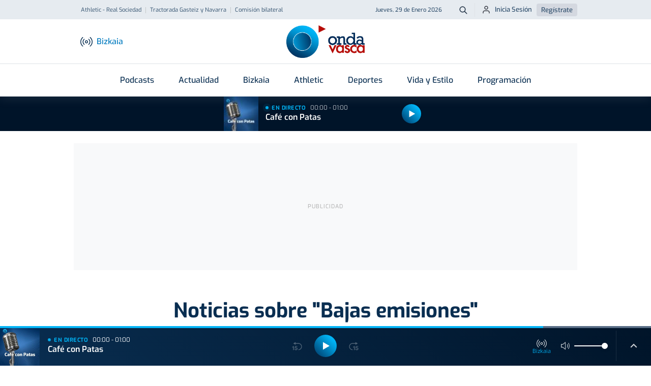

--- FILE ---
content_type: text/html; charset=utf-8
request_url: https://www.google.com/recaptcha/api2/aframe
body_size: 269
content:
<!DOCTYPE HTML><html><head><meta http-equiv="content-type" content="text/html; charset=UTF-8"></head><body><script nonce="XxTWphON47WMmHx6CbPWkw">/** Anti-fraud and anti-abuse applications only. See google.com/recaptcha */ try{var clients={'sodar':'https://pagead2.googlesyndication.com/pagead/sodar?'};window.addEventListener("message",function(a){try{if(a.source===window.parent){var b=JSON.parse(a.data);var c=clients[b['id']];if(c){var d=document.createElement('img');d.src=c+b['params']+'&rc='+(localStorage.getItem("rc::a")?sessionStorage.getItem("rc::b"):"");window.document.body.appendChild(d);sessionStorage.setItem("rc::e",parseInt(sessionStorage.getItem("rc::e")||0)+1);localStorage.setItem("rc::h",'1769644202976');}}}catch(b){}});window.parent.postMessage("_grecaptcha_ready", "*");}catch(b){}</script></body></html>